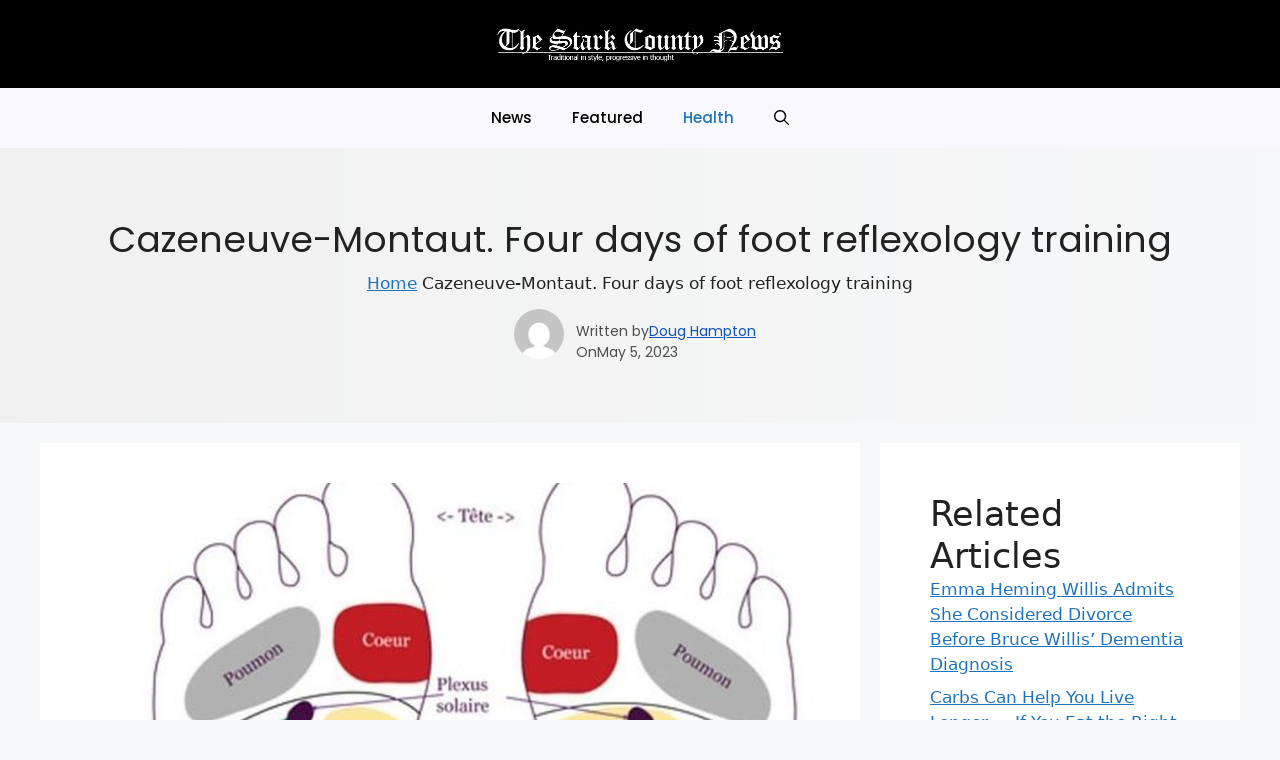

--- FILE ---
content_type: text/html; charset=UTF-8
request_url: https://countyenews.com/cazeneuve-montaut-four-days-of-foot-reflexology-training/
body_size: 18157
content:
<!DOCTYPE html>
<html lang="en-US">
<head>
	<meta charset="UTF-8">
	<meta name='robots' content='index, follow, max-image-preview:large, max-snippet:-1, max-video-preview:-1' />
<meta name="viewport" content="width=device-width, initial-scale=1">
	<!-- This site is optimized with the Yoast SEO plugin v22.2 - https://yoast.com/wordpress/plugins/seo/ -->
	<title>Cazeneuve-Montaut. Four days of foot reflexology training - Stark County News</title>
	<link rel="canonical" href="https://countyenews.com/cazeneuve-montaut-four-days-of-foot-reflexology-training/" />
	<meta property="og:locale" content="en_US" />
	<meta property="og:type" content="article" />
	<meta property="og:title" content="Cazeneuve-Montaut. Four days of foot reflexology training - Stark County News" />
	<meta property="og:description" content="Camille Ducoteau, plantar reflexology/etiomedicine, is organizing training in plantar reflexology from Saturday May 6 at 9 a.m. to Sunday May 7 at 5 p.m. at a place called Sarracatieu in Cazeneuve-Montaut 31 420. The training will take place over four days distributed as follows: The first weekend (May 6 and 7) we will discover the ... Read more" />
	<meta property="og:url" content="https://countyenews.com/cazeneuve-montaut-four-days-of-foot-reflexology-training/" />
	<meta property="og:site_name" content="Stark County News" />
	<meta property="article:published_time" content="2023-05-05T11:09:30+00:00" />
	<meta name="author" content="Doug Hampton" />
	<meta name="twitter:card" content="summary_large_image" />
	<meta name="twitter:label1" content="Written by" />
	<meta name="twitter:data1" content="Doug Hampton" />
	<meta name="twitter:label2" content="Est. reading time" />
	<meta name="twitter:data2" content="1 minute" />
	<script type="application/ld+json" class="yoast-schema-graph">{"@context":"https://schema.org","@graph":[{"@type":"Article","@id":"https://countyenews.com/cazeneuve-montaut-four-days-of-foot-reflexology-training/#article","isPartOf":{"@id":"https://countyenews.com/cazeneuve-montaut-four-days-of-foot-reflexology-training/"},"author":{"name":"Doug Hampton","@id":"https://mig.countyenews.com/#/schema/person/4048743fa40308fc2cbfc1d43fdbe114"},"headline":"Cazeneuve-Montaut. Four days of foot reflexology training","datePublished":"2023-05-05T11:09:30+00:00","dateModified":"2023-05-05T11:09:30+00:00","mainEntityOfPage":{"@id":"https://countyenews.com/cazeneuve-montaut-four-days-of-foot-reflexology-training/"},"wordCount":225,"commentCount":0,"publisher":{"@id":"https://mig.countyenews.com/#organization"},"image":{"@id":"https://countyenews.com/cazeneuve-montaut-four-days-of-foot-reflexology-training/#primaryimage"},"thumbnailUrl":"https://countyenews.com/wp-content/uploads/2023/05/1683284970_image.jpg","articleSection":["Health"],"inLanguage":"en-US","potentialAction":[{"@type":"CommentAction","name":"Comment","target":["https://countyenews.com/cazeneuve-montaut-four-days-of-foot-reflexology-training/#respond"]}]},{"@type":"WebPage","@id":"https://countyenews.com/cazeneuve-montaut-four-days-of-foot-reflexology-training/","url":"https://countyenews.com/cazeneuve-montaut-four-days-of-foot-reflexology-training/","name":"Cazeneuve-Montaut. Four days of foot reflexology training - Stark County News","isPartOf":{"@id":"https://mig.countyenews.com/#website"},"primaryImageOfPage":{"@id":"https://countyenews.com/cazeneuve-montaut-four-days-of-foot-reflexology-training/#primaryimage"},"image":{"@id":"https://countyenews.com/cazeneuve-montaut-four-days-of-foot-reflexology-training/#primaryimage"},"thumbnailUrl":"https://countyenews.com/wp-content/uploads/2023/05/1683284970_image.jpg","datePublished":"2023-05-05T11:09:30+00:00","dateModified":"2023-05-05T11:09:30+00:00","breadcrumb":{"@id":"https://countyenews.com/cazeneuve-montaut-four-days-of-foot-reflexology-training/#breadcrumb"},"inLanguage":"en-US","potentialAction":[{"@type":"ReadAction","target":["https://countyenews.com/cazeneuve-montaut-four-days-of-foot-reflexology-training/"]}]},{"@type":"ImageObject","inLanguage":"en-US","@id":"https://countyenews.com/cazeneuve-montaut-four-days-of-foot-reflexology-training/#primaryimage","url":"https://countyenews.com/wp-content/uploads/2023/05/1683284970_image.jpg","contentUrl":"https://countyenews.com/wp-content/uploads/2023/05/1683284970_image.jpg","width":885,"height":500},{"@type":"BreadcrumbList","@id":"https://countyenews.com/cazeneuve-montaut-four-days-of-foot-reflexology-training/#breadcrumb","itemListElement":[{"@type":"ListItem","position":1,"name":"Home","item":"https://countyenews.com/"},{"@type":"ListItem","position":2,"name":"Cazeneuve-Montaut. Four days of foot reflexology training"}]},{"@type":"WebSite","@id":"https://mig.countyenews.com/#website","url":"https://mig.countyenews.com/","name":"Stark County News","description":"The Online Home of The Stark County News","publisher":{"@id":"https://mig.countyenews.com/#organization"},"potentialAction":[{"@type":"SearchAction","target":{"@type":"EntryPoint","urlTemplate":"https://mig.countyenews.com/?s={search_term_string}"},"query-input":"required name=search_term_string"}],"inLanguage":"en-US"},{"@type":"Organization","@id":"https://mig.countyenews.com/#organization","name":"Stark County News","url":"https://mig.countyenews.com/","logo":{"@type":"ImageObject","inLanguage":"en-US","@id":"https://mig.countyenews.com/#/schema/logo/image/","url":"https://countyenews.com/wp-content/uploads/2024/02/logo-2-2.png","contentUrl":"https://countyenews.com/wp-content/uploads/2024/02/logo-2-2.png","width":936,"height":95,"caption":"Stark County News"},"image":{"@id":"https://mig.countyenews.com/#/schema/logo/image/"}},{"@type":"Person","@id":"https://mig.countyenews.com/#/schema/person/4048743fa40308fc2cbfc1d43fdbe114","name":"Doug Hampton","image":{"@type":"ImageObject","inLanguage":"en-US","@id":"https://mig.countyenews.com/#/schema/person/image/","url":"https://secure.gravatar.com/avatar/4e92db4057f90dfeace3e0effe5158d45733d70cac2fb5aae7494863654d7357?s=96&d=mm&r=g","contentUrl":"https://secure.gravatar.com/avatar/4e92db4057f90dfeace3e0effe5158d45733d70cac2fb5aae7494863654d7357?s=96&d=mm&r=g","caption":"Doug Hampton"},"url":"https://countyenews.com/author/doughampton/"}]}</script>
	<!-- / Yoast SEO plugin. -->


<link href='https://fonts.gstatic.com' crossorigin rel='preconnect' />
<link href='https://fonts.googleapis.com' crossorigin rel='preconnect' />
<link rel="alternate" type="application/rss+xml" title="Stark County News &raquo; Feed" href="https://countyenews.com/feed/" />
<link rel="alternate" type="application/rss+xml" title="Stark County News &raquo; Comments Feed" href="https://countyenews.com/comments/feed/" />
<link rel="alternate" type="application/rss+xml" title="Stark County News &raquo; Cazeneuve-Montaut.  Four days of foot reflexology training Comments Feed" href="https://countyenews.com/cazeneuve-montaut-four-days-of-foot-reflexology-training/feed/" />
<link rel="alternate" title="oEmbed (JSON)" type="application/json+oembed" href="https://countyenews.com/wp-json/oembed/1.0/embed?url=https%3A%2F%2Fcountyenews.com%2Fcazeneuve-montaut-four-days-of-foot-reflexology-training%2F" />
<link rel="alternate" title="oEmbed (XML)" type="text/xml+oembed" href="https://countyenews.com/wp-json/oembed/1.0/embed?url=https%3A%2F%2Fcountyenews.com%2Fcazeneuve-montaut-four-days-of-foot-reflexology-training%2F&#038;format=xml" />
<style id='wp-img-auto-sizes-contain-inline-css'>
img:is([sizes=auto i],[sizes^="auto," i]){contain-intrinsic-size:3000px 1500px}
/*# sourceURL=wp-img-auto-sizes-contain-inline-css */
</style>
<style id='wp-emoji-styles-inline-css'>

	img.wp-smiley, img.emoji {
		display: inline !important;
		border: none !important;
		box-shadow: none !important;
		height: 1em !important;
		width: 1em !important;
		margin: 0 0.07em !important;
		vertical-align: -0.1em !important;
		background: none !important;
		padding: 0 !important;
	}
/*# sourceURL=wp-emoji-styles-inline-css */
</style>
<style id='wp-block-library-inline-css'>
:root{--wp-block-synced-color:#7a00df;--wp-block-synced-color--rgb:122,0,223;--wp-bound-block-color:var(--wp-block-synced-color);--wp-editor-canvas-background:#ddd;--wp-admin-theme-color:#007cba;--wp-admin-theme-color--rgb:0,124,186;--wp-admin-theme-color-darker-10:#006ba1;--wp-admin-theme-color-darker-10--rgb:0,107,160.5;--wp-admin-theme-color-darker-20:#005a87;--wp-admin-theme-color-darker-20--rgb:0,90,135;--wp-admin-border-width-focus:2px}@media (min-resolution:192dpi){:root{--wp-admin-border-width-focus:1.5px}}.wp-element-button{cursor:pointer}:root .has-very-light-gray-background-color{background-color:#eee}:root .has-very-dark-gray-background-color{background-color:#313131}:root .has-very-light-gray-color{color:#eee}:root .has-very-dark-gray-color{color:#313131}:root .has-vivid-green-cyan-to-vivid-cyan-blue-gradient-background{background:linear-gradient(135deg,#00d084,#0693e3)}:root .has-purple-crush-gradient-background{background:linear-gradient(135deg,#34e2e4,#4721fb 50%,#ab1dfe)}:root .has-hazy-dawn-gradient-background{background:linear-gradient(135deg,#faaca8,#dad0ec)}:root .has-subdued-olive-gradient-background{background:linear-gradient(135deg,#fafae1,#67a671)}:root .has-atomic-cream-gradient-background{background:linear-gradient(135deg,#fdd79a,#004a59)}:root .has-nightshade-gradient-background{background:linear-gradient(135deg,#330968,#31cdcf)}:root .has-midnight-gradient-background{background:linear-gradient(135deg,#020381,#2874fc)}:root{--wp--preset--font-size--normal:16px;--wp--preset--font-size--huge:42px}.has-regular-font-size{font-size:1em}.has-larger-font-size{font-size:2.625em}.has-normal-font-size{font-size:var(--wp--preset--font-size--normal)}.has-huge-font-size{font-size:var(--wp--preset--font-size--huge)}.has-text-align-center{text-align:center}.has-text-align-left{text-align:left}.has-text-align-right{text-align:right}.has-fit-text{white-space:nowrap!important}#end-resizable-editor-section{display:none}.aligncenter{clear:both}.items-justified-left{justify-content:flex-start}.items-justified-center{justify-content:center}.items-justified-right{justify-content:flex-end}.items-justified-space-between{justify-content:space-between}.screen-reader-text{border:0;clip-path:inset(50%);height:1px;margin:-1px;overflow:hidden;padding:0;position:absolute;width:1px;word-wrap:normal!important}.screen-reader-text:focus{background-color:#ddd;clip-path:none;color:#444;display:block;font-size:1em;height:auto;left:5px;line-height:normal;padding:15px 23px 14px;text-decoration:none;top:5px;width:auto;z-index:100000}html :where(.has-border-color){border-style:solid}html :where([style*=border-top-color]){border-top-style:solid}html :where([style*=border-right-color]){border-right-style:solid}html :where([style*=border-bottom-color]){border-bottom-style:solid}html :where([style*=border-left-color]){border-left-style:solid}html :where([style*=border-width]){border-style:solid}html :where([style*=border-top-width]){border-top-style:solid}html :where([style*=border-right-width]){border-right-style:solid}html :where([style*=border-bottom-width]){border-bottom-style:solid}html :where([style*=border-left-width]){border-left-style:solid}html :where(img[class*=wp-image-]){height:auto;max-width:100%}:where(figure){margin:0 0 1em}html :where(.is-position-sticky){--wp-admin--admin-bar--position-offset:var(--wp-admin--admin-bar--height,0px)}@media screen and (max-width:600px){html :where(.is-position-sticky){--wp-admin--admin-bar--position-offset:0px}}

/*# sourceURL=wp-block-library-inline-css */
</style><style id='wp-block-categories-inline-css'>
.wp-block-categories{box-sizing:border-box}.wp-block-categories.alignleft{margin-right:2em}.wp-block-categories.alignright{margin-left:2em}.wp-block-categories.wp-block-categories-dropdown.aligncenter{text-align:center}.wp-block-categories .wp-block-categories__label{display:block;width:100%}
/*# sourceURL=https://countyenews.com/wp-includes/blocks/categories/style.min.css */
</style>
<style id='wp-block-latest-posts-inline-css'>
.wp-block-latest-posts{box-sizing:border-box}.wp-block-latest-posts.alignleft{margin-right:2em}.wp-block-latest-posts.alignright{margin-left:2em}.wp-block-latest-posts.wp-block-latest-posts__list{list-style:none}.wp-block-latest-posts.wp-block-latest-posts__list li{clear:both;overflow-wrap:break-word}.wp-block-latest-posts.is-grid{display:flex;flex-wrap:wrap}.wp-block-latest-posts.is-grid li{margin:0 1.25em 1.25em 0;width:100%}@media (min-width:600px){.wp-block-latest-posts.columns-2 li{width:calc(50% - .625em)}.wp-block-latest-posts.columns-2 li:nth-child(2n){margin-right:0}.wp-block-latest-posts.columns-3 li{width:calc(33.33333% - .83333em)}.wp-block-latest-posts.columns-3 li:nth-child(3n){margin-right:0}.wp-block-latest-posts.columns-4 li{width:calc(25% - .9375em)}.wp-block-latest-posts.columns-4 li:nth-child(4n){margin-right:0}.wp-block-latest-posts.columns-5 li{width:calc(20% - 1em)}.wp-block-latest-posts.columns-5 li:nth-child(5n){margin-right:0}.wp-block-latest-posts.columns-6 li{width:calc(16.66667% - 1.04167em)}.wp-block-latest-posts.columns-6 li:nth-child(6n){margin-right:0}}:root :where(.wp-block-latest-posts.is-grid){padding:0}:root :where(.wp-block-latest-posts.wp-block-latest-posts__list){padding-left:0}.wp-block-latest-posts__post-author,.wp-block-latest-posts__post-date{display:block;font-size:.8125em}.wp-block-latest-posts__post-excerpt,.wp-block-latest-posts__post-full-content{margin-bottom:1em;margin-top:.5em}.wp-block-latest-posts__featured-image a{display:inline-block}.wp-block-latest-posts__featured-image img{height:auto;max-width:100%;width:auto}.wp-block-latest-posts__featured-image.alignleft{float:left;margin-right:1em}.wp-block-latest-posts__featured-image.alignright{float:right;margin-left:1em}.wp-block-latest-posts__featured-image.aligncenter{margin-bottom:1em;text-align:center}
/*# sourceURL=https://countyenews.com/wp-includes/blocks/latest-posts/style.min.css */
</style>
<style id='global-styles-inline-css'>
:root{--wp--preset--aspect-ratio--square: 1;--wp--preset--aspect-ratio--4-3: 4/3;--wp--preset--aspect-ratio--3-4: 3/4;--wp--preset--aspect-ratio--3-2: 3/2;--wp--preset--aspect-ratio--2-3: 2/3;--wp--preset--aspect-ratio--16-9: 16/9;--wp--preset--aspect-ratio--9-16: 9/16;--wp--preset--color--black: #000000;--wp--preset--color--cyan-bluish-gray: #abb8c3;--wp--preset--color--white: #ffffff;--wp--preset--color--pale-pink: #f78da7;--wp--preset--color--vivid-red: #cf2e2e;--wp--preset--color--luminous-vivid-orange: #ff6900;--wp--preset--color--luminous-vivid-amber: #fcb900;--wp--preset--color--light-green-cyan: #7bdcb5;--wp--preset--color--vivid-green-cyan: #00d084;--wp--preset--color--pale-cyan-blue: #8ed1fc;--wp--preset--color--vivid-cyan-blue: #0693e3;--wp--preset--color--vivid-purple: #9b51e0;--wp--preset--color--contrast: var(--contrast);--wp--preset--color--contrast-2: var(--contrast-2);--wp--preset--color--contrast-3: var(--contrast-3);--wp--preset--color--base: var(--base);--wp--preset--color--base-2: var(--base-2);--wp--preset--color--base-3: var(--base-3);--wp--preset--color--accent: var(--accent);--wp--preset--gradient--vivid-cyan-blue-to-vivid-purple: linear-gradient(135deg,rgb(6,147,227) 0%,rgb(155,81,224) 100%);--wp--preset--gradient--light-green-cyan-to-vivid-green-cyan: linear-gradient(135deg,rgb(122,220,180) 0%,rgb(0,208,130) 100%);--wp--preset--gradient--luminous-vivid-amber-to-luminous-vivid-orange: linear-gradient(135deg,rgb(252,185,0) 0%,rgb(255,105,0) 100%);--wp--preset--gradient--luminous-vivid-orange-to-vivid-red: linear-gradient(135deg,rgb(255,105,0) 0%,rgb(207,46,46) 100%);--wp--preset--gradient--very-light-gray-to-cyan-bluish-gray: linear-gradient(135deg,rgb(238,238,238) 0%,rgb(169,184,195) 100%);--wp--preset--gradient--cool-to-warm-spectrum: linear-gradient(135deg,rgb(74,234,220) 0%,rgb(151,120,209) 20%,rgb(207,42,186) 40%,rgb(238,44,130) 60%,rgb(251,105,98) 80%,rgb(254,248,76) 100%);--wp--preset--gradient--blush-light-purple: linear-gradient(135deg,rgb(255,206,236) 0%,rgb(152,150,240) 100%);--wp--preset--gradient--blush-bordeaux: linear-gradient(135deg,rgb(254,205,165) 0%,rgb(254,45,45) 50%,rgb(107,0,62) 100%);--wp--preset--gradient--luminous-dusk: linear-gradient(135deg,rgb(255,203,112) 0%,rgb(199,81,192) 50%,rgb(65,88,208) 100%);--wp--preset--gradient--pale-ocean: linear-gradient(135deg,rgb(255,245,203) 0%,rgb(182,227,212) 50%,rgb(51,167,181) 100%);--wp--preset--gradient--electric-grass: linear-gradient(135deg,rgb(202,248,128) 0%,rgb(113,206,126) 100%);--wp--preset--gradient--midnight: linear-gradient(135deg,rgb(2,3,129) 0%,rgb(40,116,252) 100%);--wp--preset--font-size--small: 13px;--wp--preset--font-size--medium: 20px;--wp--preset--font-size--large: 36px;--wp--preset--font-size--x-large: 42px;--wp--preset--spacing--20: 0.44rem;--wp--preset--spacing--30: 0.67rem;--wp--preset--spacing--40: 1rem;--wp--preset--spacing--50: 1.5rem;--wp--preset--spacing--60: 2.25rem;--wp--preset--spacing--70: 3.38rem;--wp--preset--spacing--80: 5.06rem;--wp--preset--shadow--natural: 6px 6px 9px rgba(0, 0, 0, 0.2);--wp--preset--shadow--deep: 12px 12px 50px rgba(0, 0, 0, 0.4);--wp--preset--shadow--sharp: 6px 6px 0px rgba(0, 0, 0, 0.2);--wp--preset--shadow--outlined: 6px 6px 0px -3px rgb(255, 255, 255), 6px 6px rgb(0, 0, 0);--wp--preset--shadow--crisp: 6px 6px 0px rgb(0, 0, 0);}:where(.is-layout-flex){gap: 0.5em;}:where(.is-layout-grid){gap: 0.5em;}body .is-layout-flex{display: flex;}.is-layout-flex{flex-wrap: wrap;align-items: center;}.is-layout-flex > :is(*, div){margin: 0;}body .is-layout-grid{display: grid;}.is-layout-grid > :is(*, div){margin: 0;}:where(.wp-block-columns.is-layout-flex){gap: 2em;}:where(.wp-block-columns.is-layout-grid){gap: 2em;}:where(.wp-block-post-template.is-layout-flex){gap: 1.25em;}:where(.wp-block-post-template.is-layout-grid){gap: 1.25em;}.has-black-color{color: var(--wp--preset--color--black) !important;}.has-cyan-bluish-gray-color{color: var(--wp--preset--color--cyan-bluish-gray) !important;}.has-white-color{color: var(--wp--preset--color--white) !important;}.has-pale-pink-color{color: var(--wp--preset--color--pale-pink) !important;}.has-vivid-red-color{color: var(--wp--preset--color--vivid-red) !important;}.has-luminous-vivid-orange-color{color: var(--wp--preset--color--luminous-vivid-orange) !important;}.has-luminous-vivid-amber-color{color: var(--wp--preset--color--luminous-vivid-amber) !important;}.has-light-green-cyan-color{color: var(--wp--preset--color--light-green-cyan) !important;}.has-vivid-green-cyan-color{color: var(--wp--preset--color--vivid-green-cyan) !important;}.has-pale-cyan-blue-color{color: var(--wp--preset--color--pale-cyan-blue) !important;}.has-vivid-cyan-blue-color{color: var(--wp--preset--color--vivid-cyan-blue) !important;}.has-vivid-purple-color{color: var(--wp--preset--color--vivid-purple) !important;}.has-black-background-color{background-color: var(--wp--preset--color--black) !important;}.has-cyan-bluish-gray-background-color{background-color: var(--wp--preset--color--cyan-bluish-gray) !important;}.has-white-background-color{background-color: var(--wp--preset--color--white) !important;}.has-pale-pink-background-color{background-color: var(--wp--preset--color--pale-pink) !important;}.has-vivid-red-background-color{background-color: var(--wp--preset--color--vivid-red) !important;}.has-luminous-vivid-orange-background-color{background-color: var(--wp--preset--color--luminous-vivid-orange) !important;}.has-luminous-vivid-amber-background-color{background-color: var(--wp--preset--color--luminous-vivid-amber) !important;}.has-light-green-cyan-background-color{background-color: var(--wp--preset--color--light-green-cyan) !important;}.has-vivid-green-cyan-background-color{background-color: var(--wp--preset--color--vivid-green-cyan) !important;}.has-pale-cyan-blue-background-color{background-color: var(--wp--preset--color--pale-cyan-blue) !important;}.has-vivid-cyan-blue-background-color{background-color: var(--wp--preset--color--vivid-cyan-blue) !important;}.has-vivid-purple-background-color{background-color: var(--wp--preset--color--vivid-purple) !important;}.has-black-border-color{border-color: var(--wp--preset--color--black) !important;}.has-cyan-bluish-gray-border-color{border-color: var(--wp--preset--color--cyan-bluish-gray) !important;}.has-white-border-color{border-color: var(--wp--preset--color--white) !important;}.has-pale-pink-border-color{border-color: var(--wp--preset--color--pale-pink) !important;}.has-vivid-red-border-color{border-color: var(--wp--preset--color--vivid-red) !important;}.has-luminous-vivid-orange-border-color{border-color: var(--wp--preset--color--luminous-vivid-orange) !important;}.has-luminous-vivid-amber-border-color{border-color: var(--wp--preset--color--luminous-vivid-amber) !important;}.has-light-green-cyan-border-color{border-color: var(--wp--preset--color--light-green-cyan) !important;}.has-vivid-green-cyan-border-color{border-color: var(--wp--preset--color--vivid-green-cyan) !important;}.has-pale-cyan-blue-border-color{border-color: var(--wp--preset--color--pale-cyan-blue) !important;}.has-vivid-cyan-blue-border-color{border-color: var(--wp--preset--color--vivid-cyan-blue) !important;}.has-vivid-purple-border-color{border-color: var(--wp--preset--color--vivid-purple) !important;}.has-vivid-cyan-blue-to-vivid-purple-gradient-background{background: var(--wp--preset--gradient--vivid-cyan-blue-to-vivid-purple) !important;}.has-light-green-cyan-to-vivid-green-cyan-gradient-background{background: var(--wp--preset--gradient--light-green-cyan-to-vivid-green-cyan) !important;}.has-luminous-vivid-amber-to-luminous-vivid-orange-gradient-background{background: var(--wp--preset--gradient--luminous-vivid-amber-to-luminous-vivid-orange) !important;}.has-luminous-vivid-orange-to-vivid-red-gradient-background{background: var(--wp--preset--gradient--luminous-vivid-orange-to-vivid-red) !important;}.has-very-light-gray-to-cyan-bluish-gray-gradient-background{background: var(--wp--preset--gradient--very-light-gray-to-cyan-bluish-gray) !important;}.has-cool-to-warm-spectrum-gradient-background{background: var(--wp--preset--gradient--cool-to-warm-spectrum) !important;}.has-blush-light-purple-gradient-background{background: var(--wp--preset--gradient--blush-light-purple) !important;}.has-blush-bordeaux-gradient-background{background: var(--wp--preset--gradient--blush-bordeaux) !important;}.has-luminous-dusk-gradient-background{background: var(--wp--preset--gradient--luminous-dusk) !important;}.has-pale-ocean-gradient-background{background: var(--wp--preset--gradient--pale-ocean) !important;}.has-electric-grass-gradient-background{background: var(--wp--preset--gradient--electric-grass) !important;}.has-midnight-gradient-background{background: var(--wp--preset--gradient--midnight) !important;}.has-small-font-size{font-size: var(--wp--preset--font-size--small) !important;}.has-medium-font-size{font-size: var(--wp--preset--font-size--medium) !important;}.has-large-font-size{font-size: var(--wp--preset--font-size--large) !important;}.has-x-large-font-size{font-size: var(--wp--preset--font-size--x-large) !important;}
/*# sourceURL=global-styles-inline-css */
</style>

<style id='classic-theme-styles-inline-css'>
/*! This file is auto-generated */
.wp-block-button__link{color:#fff;background-color:#32373c;border-radius:9999px;box-shadow:none;text-decoration:none;padding:calc(.667em + 2px) calc(1.333em + 2px);font-size:1.125em}.wp-block-file__button{background:#32373c;color:#fff;text-decoration:none}
/*# sourceURL=/wp-includes/css/classic-themes.min.css */
</style>
<link rel='stylesheet' id='affiliate-block-fontawesome-css' href='https://countyenews.com/wp-content/plugins/affiliatebooster-blocks/dist/assets/fontawesome/css/all.min.css?ver=1758633397' media='all' />
<link rel='stylesheet' id='everest-forms-general-css' href='https://countyenews.com/wp-content/plugins/everest-forms/assets/css/everest-forms.css?ver=2.0.7' media='all' />
<link rel='stylesheet' id='generateblocks-google-fonts-css' href='https://fonts.googleapis.com/css?family=Poppins:100,100italic,200,200italic,300,300italic,regular,italic,500,500italic,600,600italic,700,700italic,800,800italic,900,900italic&#038;display=swap' media='all' />
<link rel='stylesheet' id='uagb-block-positioning-css-css' href='https://countyenews.com/wp-content/plugins/ultimate-addons-for-gutenberg/assets/css/spectra-block-positioning.min.css?ver=2.12.4' media='all' />
<link rel='stylesheet' id='uag-style-9675-css' href='https://countyenews.com/wp-content/uploads/uag-plugin/assets/10000/uag-css-9675.css?ver=1758633343' media='all' />
<link rel='stylesheet' id='generate-comments-css' href='https://countyenews.com/wp-content/themes/generatepress/assets/css/components/comments.min.css?ver=3.4.0' media='all' />
<link rel='stylesheet' id='generate-style-css' href='https://countyenews.com/wp-content/themes/generatepress/assets/css/main.min.css?ver=3.4.0' media='all' />
<style id='generate-style-inline-css'>
body{background-color:var(--base-2);color:var(--contrast);}a{color:var(--accent);}a{text-decoration:underline;}.entry-title a, .site-branding a, a.button, .wp-block-button__link, .main-navigation a{text-decoration:none;}a:hover, a:focus, a:active{color:var(--contrast);}.wp-block-group__inner-container{max-width:1200px;margin-left:auto;margin-right:auto;}.site-header .header-image{width:470px;}:root{--contrast:#222222;--contrast-2:#575760;--contrast-3:#b2b2be;--base:#f0f0f0;--base-2:#f7f8f9;--base-3:#ffffff;--accent:#1e73be;}:root .has-contrast-color{color:var(--contrast);}:root .has-contrast-background-color{background-color:var(--contrast);}:root .has-contrast-2-color{color:var(--contrast-2);}:root .has-contrast-2-background-color{background-color:var(--contrast-2);}:root .has-contrast-3-color{color:var(--contrast-3);}:root .has-contrast-3-background-color{background-color:var(--contrast-3);}:root .has-base-color{color:var(--base);}:root .has-base-background-color{background-color:var(--base);}:root .has-base-2-color{color:var(--base-2);}:root .has-base-2-background-color{background-color:var(--base-2);}:root .has-base-3-color{color:var(--base-3);}:root .has-base-3-background-color{background-color:var(--base-3);}:root .has-accent-color{color:var(--accent);}:root .has-accent-background-color{background-color:var(--accent);}.gp-modal:not(.gp-modal--open):not(.gp-modal--transition){display:none;}.gp-modal--transition:not(.gp-modal--open){pointer-events:none;}.gp-modal-overlay:not(.gp-modal-overlay--open):not(.gp-modal--transition){display:none;}.gp-modal__overlay{display:none;position:fixed;top:0;left:0;right:0;bottom:0;background:rgba(0,0,0,0.2);display:flex;justify-content:center;align-items:center;z-index:10000;backdrop-filter:blur(3px);transition:opacity 500ms ease;opacity:0;}.gp-modal--open:not(.gp-modal--transition) .gp-modal__overlay{opacity:1;}.gp-modal__container{max-width:100%;max-height:100vh;transform:scale(0.9);transition:transform 500ms ease;padding:0 10px;}.gp-modal--open:not(.gp-modal--transition) .gp-modal__container{transform:scale(1);}.search-modal-fields{display:flex;}.gp-search-modal .gp-modal__overlay{align-items:flex-start;padding-top:25vh;background:var(--gp-search-modal-overlay-bg-color);}.search-modal-form{width:500px;max-width:100%;background-color:var(--gp-search-modal-bg-color);color:var(--gp-search-modal-text-color);}.search-modal-form .search-field, .search-modal-form .search-field:focus{width:100%;height:60px;background-color:transparent;border:0;appearance:none;color:currentColor;}.search-modal-fields button, .search-modal-fields button:active, .search-modal-fields button:focus, .search-modal-fields button:hover{background-color:transparent;border:0;color:currentColor;width:60px;}.main-navigation a, .main-navigation .menu-toggle, .main-navigation .menu-bar-items{font-family:Poppins, poppins;font-weight:500;}.top-bar{background-color:#636363;color:#ffffff;}.top-bar a{color:#ffffff;}.top-bar a:hover{color:#303030;}.site-header{background-color:#000000;}.main-title a,.main-title a:hover{color:var(--contrast);}.site-description{color:var(--contrast-2);}.main-navigation,.main-navigation ul ul{background-color:#F9F9FD;}.main-navigation .main-nav ul li a, .main-navigation .menu-toggle, .main-navigation .menu-bar-items{color:#000000;}.main-navigation .main-nav ul li:not([class*="current-menu-"]):hover > a, .main-navigation .main-nav ul li:not([class*="current-menu-"]):focus > a, .main-navigation .main-nav ul li.sfHover:not([class*="current-menu-"]) > a, .main-navigation .menu-bar-item:hover > a, .main-navigation .menu-bar-item.sfHover > a{color:#0d0756;}button.menu-toggle:hover,button.menu-toggle:focus{color:#000000;}.main-navigation .main-nav ul li[class*="current-menu-"] > a{color:var(--accent);}.navigation-search input[type="search"],.navigation-search input[type="search"]:active, .navigation-search input[type="search"]:focus, .main-navigation .main-nav ul li.search-item.active > a, .main-navigation .menu-bar-items .search-item.active > a{color:#0d0756;}.main-navigation ul ul{background-color:rgba(0,0,0,0.04);}.main-navigation .main-nav ul ul li a{color:#ffffff;}.separate-containers .inside-article, .separate-containers .comments-area, .separate-containers .page-header, .one-container .container, .separate-containers .paging-navigation, .inside-page-header{background-color:var(--base-3);}.entry-title a{color:var(--contrast);}.entry-title a:hover{color:var(--contrast-2);}.entry-meta{color:var(--contrast-2);}.sidebar .widget{background-color:var(--base-3);}.footer-widgets{background-color:var(--base-3);}.site-info{background-color:var(--base-3);}input[type="text"],input[type="email"],input[type="url"],input[type="password"],input[type="search"],input[type="tel"],input[type="number"],textarea,select{color:var(--contrast);background-color:var(--base-2);border-color:var(--base);}input[type="text"]:focus,input[type="email"]:focus,input[type="url"]:focus,input[type="password"]:focus,input[type="search"]:focus,input[type="tel"]:focus,input[type="number"]:focus,textarea:focus,select:focus{color:var(--contrast);background-color:var(--base-2);border-color:var(--contrast-3);}button,html input[type="button"],input[type="reset"],input[type="submit"],a.button,a.wp-block-button__link:not(.has-background){color:#ffffff;background-color:#55555e;}button:hover,html input[type="button"]:hover,input[type="reset"]:hover,input[type="submit"]:hover,a.button:hover,button:focus,html input[type="button"]:focus,input[type="reset"]:focus,input[type="submit"]:focus,a.button:focus,a.wp-block-button__link:not(.has-background):active,a.wp-block-button__link:not(.has-background):focus,a.wp-block-button__link:not(.has-background):hover{color:#ffffff;background-color:#3f4047;}a.generate-back-to-top{background-color:rgba( 0,0,0,0.4 );color:#ffffff;}a.generate-back-to-top:hover,a.generate-back-to-top:focus{background-color:rgba( 0,0,0,0.6 );color:#ffffff;}:root{--gp-search-modal-bg-color:var(--base-3);--gp-search-modal-text-color:var(--contrast);--gp-search-modal-overlay-bg-color:rgba(0,0,0,0.2);}@media (max-width:768px){.main-navigation .menu-bar-item:hover > a, .main-navigation .menu-bar-item.sfHover > a{background:none;color:#000000;}}.nav-below-header .main-navigation .inside-navigation.grid-container, .nav-above-header .main-navigation .inside-navigation.grid-container{padding:0px 20px 0px 20px;}.site-main .wp-block-group__inner-container{padding:40px;}.separate-containers .paging-navigation{padding-top:20px;padding-bottom:20px;}.entry-content .alignwide, body:not(.no-sidebar) .entry-content .alignfull{margin-left:-40px;width:calc(100% + 80px);max-width:calc(100% + 80px);}.rtl .menu-item-has-children .dropdown-menu-toggle{padding-left:20px;}.rtl .main-navigation .main-nav ul li.menu-item-has-children > a{padding-right:20px;}@media (max-width:768px){.separate-containers .inside-article, .separate-containers .comments-area, .separate-containers .page-header, .separate-containers .paging-navigation, .one-container .site-content, .inside-page-header{padding:30px;}.site-main .wp-block-group__inner-container{padding:30px;}.inside-top-bar{padding-right:30px;padding-left:30px;}.inside-header{padding-right:30px;padding-left:30px;}.widget-area .widget{padding-top:30px;padding-right:30px;padding-bottom:30px;padding-left:30px;}.footer-widgets-container{padding-top:30px;padding-right:30px;padding-bottom:30px;padding-left:30px;}.inside-site-info{padding-right:30px;padding-left:30px;}.entry-content .alignwide, body:not(.no-sidebar) .entry-content .alignfull{margin-left:-30px;width:calc(100% + 60px);max-width:calc(100% + 60px);}.one-container .site-main .paging-navigation{margin-bottom:20px;}}/* End cached CSS */.is-right-sidebar{width:30%;}.is-left-sidebar{width:30%;}.site-content .content-area{width:70%;}@media (max-width:768px){.main-navigation .menu-toggle,.sidebar-nav-mobile:not(#sticky-placeholder){display:block;}.main-navigation ul,.gen-sidebar-nav,.main-navigation:not(.slideout-navigation):not(.toggled) .main-nav > ul,.has-inline-mobile-toggle #site-navigation .inside-navigation > *:not(.navigation-search):not(.main-nav){display:none;}.nav-align-right .inside-navigation,.nav-align-center .inside-navigation{justify-content:space-between;}}
.dynamic-author-image-rounded{border-radius:100%;}.dynamic-featured-image, .dynamic-author-image{vertical-align:middle;}.one-container.blog .dynamic-content-template:not(:last-child), .one-container.archive .dynamic-content-template:not(:last-child){padding-bottom:0px;}.dynamic-entry-excerpt > p:last-child{margin-bottom:0px;}
/*# sourceURL=generate-style-inline-css */
</style>
<link rel='stylesheet' id='generate-google-fonts-css' href='https://fonts.googleapis.com/css?family=Poppins%3A100%2C100italic%2C200%2C200italic%2C300%2C300italic%2Cregular%2Citalic%2C500%2C500italic%2C600%2C600italic%2C700%2C700italic%2C800%2C800italic%2C900%2C900italic&#038;display=auto&#038;ver=3.4.0' media='all' />
<style id='generateblocks-inline-css'>
.gb-container .wp-block-image img{vertical-align:middle;}.gb-container .gb-shape{position:absolute;overflow:hidden;pointer-events:none;line-height:0;}.gb-container .gb-shape svg{fill:currentColor;}.gb-container.gb-tabs__item:not(.gb-tabs__item-open){display:none;}.gb-container-185555fa{font-size:15px;background-color:#080718;}.gb-container-0718da6c{max-width:1200px;padding:20px 40px 0;margin-right:auto;margin-left:auto;background-color:#080718;}.gb-container-3920ab7d{height:100%;}.gb-grid-wrapper > .gb-grid-column-3920ab7d{width:38%;}.gb-container-ac8d8f1d{display:flex;}.gb-container-94a4d310{height:100%;}.gb-grid-wrapper > .gb-grid-column-94a4d310{width:40%;}.gb-container-116f7293{height:100%;}.gb-grid-wrapper > .gb-grid-column-116f7293{width:50%;}.gb-container-b1086863{height:100%;}.gb-grid-wrapper > .gb-grid-column-b1086863{width:50%;}.gb-container-efeb8770{height:100%;}.gb-grid-wrapper > .gb-grid-column-efeb8770{width:22%;}.gb-container-06eb4c9d{margin-top:60px;border-top:1px solid rgba(255, 255, 255, 0.3);}.gb-container-433c3e13{max-width:1200px;padding-top:20px;padding-bottom:20px;margin-right:auto;margin-left:auto;}.gb-container-920786a0{height:100%;}.gb-grid-wrapper > .gb-grid-column-920786a0{flex-grow:1;}.gb-container-ec95483c{height:100%;display:flex;column-gap:20px;}.gb-container-70385d72{border-bottom:0px solid var(--base);background-image:linear-gradient(90deg, var(--base), var(--base-2));}.gb-container-70385d72 > .gb-inside-container{padding-top:50px;padding-bottom:50px;max-width:1200px;margin-left:auto;margin-right:auto;z-index:1;position:relative;}.gb-grid-wrapper > .gb-grid-column-70385d72 > .gb-container{display:flex;flex-direction:column;height:100%;}.gb-container-579e5b87{font-size:14px;}.gb-grid-wrapper > .gb-grid-column-579e5b87{width:1200px;}.gb-grid-wrapper > .gb-grid-column-579e5b87 > .gb-container{justify-content:center;display:flex;flex-direction:column;height:100%;}.gb-container-d909e043{text-align:center;margin-top:10px;margin-bottom:10px;}.gb-container-d909e043 > .gb-inside-container{padding:0;max-width:1200px;margin-left:auto;margin-right:auto;}.gb-grid-wrapper > .gb-grid-column-d909e043 > .gb-container{display:flex;flex-direction:column;height:100%;}.gb-container-d909e043.inline-post-meta-area > .gb-inside-container{display:flex;align-items:center;}.gb-container-432b4615{text-align:center;}.gb-container-44e2c750{display:flex;align-items:center;justify-content:center;font-size:14px;text-align:center;padding:10px 0;margin:0;border-top:0px solid #e8edf0;border-bottom:0px solid #e8edf0;}.gb-container-6a10b363{display:flex;flex-direction:column;padding-top:15px;padding-left:12px;}.gb-grid-wrapper{display:flex;flex-wrap:wrap;}.gb-grid-column{box-sizing:border-box;}.gb-grid-wrapper .wp-block-image{margin-bottom:0;}.gb-grid-wrapper-54bb1823{margin-left:-100px;}.gb-grid-wrapper-54bb1823 > .gb-grid-column{padding-left:100px;}.gb-grid-wrapper-faf8f899{margin-left:-40px;}.gb-grid-wrapper-faf8f899 > .gb-grid-column{padding-left:40px;}.gb-grid-wrapper-7e319fe4{align-items:center;margin-left:-20px;}.gb-grid-wrapper-7e319fe4 > .gb-grid-column{padding-left:20px;}.gb-grid-wrapper-5dc55b95{align-items:center;justify-content:center;row-gap:20px;}.gb-block-image img{vertical-align:middle;}.gb-block-image-69839b6a{margin-top:80px;margin-bottom:20px;float:left;}.gb-image-69839b6a{width:360px;height:50px;}.gb-image-63943036{border-radius:50%;width:50px;height:50px;}.gb-icon svg{fill:currentColor;}.gb-highlight{background:none;color:unset;}p.gb-headline-3ac9509b{font-size:15px;color:#ffffff;}h5.gb-headline-01972a14{font-weight:600;margin-top:80px;margin-bottom:30px;color:#ffffff;}p.gb-headline-c22aa6b1{display:flex;align-items:center;column-gap:0.5em;font-weight:normal;margin-bottom:1em;color:#ffffff;}p.gb-headline-c22aa6b1 a{color:#ffffff;}p.gb-headline-c22aa6b1 a:hover{color:var(--contrast-3);}p.gb-headline-c22aa6b1 .gb-icon{line-height:0;color:#ffffff;padding-right:0.5em;}p.gb-headline-c22aa6b1 .gb-icon svg{width:1.5em;height:1.5em;}p.gb-headline-bde1a652{display:flex;align-items:center;column-gap:0.5em;font-weight:normal;margin-bottom:1em;color:#ffffff;}p.gb-headline-bde1a652 a{color:#ffffff;}p.gb-headline-bde1a652 a:hover{color:var(--contrast-3);}p.gb-headline-bde1a652 .gb-icon{line-height:0;color:#ffffff;padding-right:0.5em;}p.gb-headline-bde1a652 .gb-icon svg{width:1.5em;height:1.5em;}p.gb-headline-345f5981{display:flex;align-items:center;column-gap:0.5em;font-weight:normal;margin-bottom:1em;color:#ffffff;}p.gb-headline-345f5981 a{color:#ffffff;}p.gb-headline-345f5981 a:hover{color:var(--contrast-3);}p.gb-headline-345f5981 .gb-icon{line-height:0;color:#ffffff;padding-right:0.5em;}p.gb-headline-345f5981 .gb-icon svg{width:1.5em;height:1.5em;}p.gb-headline-4b435124{display:flex;align-items:center;column-gap:0.5em;font-weight:normal;margin-bottom:1em;color:#ffffff;}p.gb-headline-4b435124 a{color:#ffffff;}p.gb-headline-4b435124 a:hover{color:var(--contrast-3);}p.gb-headline-4b435124 .gb-icon{line-height:0;color:#ffffff;padding-right:0.5em;}p.gb-headline-4b435124 .gb-icon svg{width:1.5em;height:1.5em;}p.gb-headline-e14cdff3{display:flex;align-items:center;column-gap:0.5em;font-weight:normal;margin-bottom:1em;color:#ffffff;}p.gb-headline-e14cdff3 a{color:#ffffff;}p.gb-headline-e14cdff3 a:hover{color:var(--contrast-3);}p.gb-headline-e14cdff3 .gb-icon{line-height:0;color:#ffffff;padding-right:0.5em;}p.gb-headline-e14cdff3 .gb-icon svg{width:1.5em;height:1.5em;}p.gb-headline-f82e1da6{display:flex;align-items:center;column-gap:0.5em;font-weight:normal;margin-bottom:1em;color:#ffffff;}p.gb-headline-f82e1da6 a{color:#ffffff;}p.gb-headline-f82e1da6 a:hover{color:var(--contrast-3);}p.gb-headline-f82e1da6 .gb-icon{line-height:0;color:#ffffff;padding-right:0.5em;}p.gb-headline-f82e1da6 .gb-icon svg{width:1.5em;height:1.5em;}h5.gb-headline-d4d3bd93{font-weight:600;margin-top:80px;margin-bottom:30px;color:#ffffff;}p.gb-headline-20f108e9{font-weight:normal;margin-bottom:1em;color:#ffffff;}p.gb-headline-20f108e9 a{color:#ffffff;}p.gb-headline-20f108e9 a:hover{color:var(--contrast-3);}p.gb-headline-cde6b64d{font-weight:normal;margin-bottom:1em;color:#ffffff;}p.gb-headline-cde6b64d a{color:#ffffff;}p.gb-headline-cde6b64d a:hover{color:var(--contrast-3);}p.gb-headline-7e56bb56{font-weight:normal;margin-bottom:1em;color:#ffffff;}p.gb-headline-7e56bb56 a{color:#ffffff;}p.gb-headline-7e56bb56 a:hover{color:var(--contrast-3);}p.gb-headline-7acef519{font-size:14px;text-align:center;margin-bottom:0px;color:#ffffff;}p.gb-headline-7acef519 a{color:#f9b700;}p.gb-headline-7acef519 a:hover{color:#9a7418;}h1.gb-headline-56c7eb13{font-family:Poppins, sans-serif;font-size:36px;text-align:center;margin-bottom:10px;}div.gb-headline-2dd5cd1c{display:flex;align-items:center;column-gap:0.5em;font-family:Poppins, sans-serif;font-size:14px;padding-right:10px;margin-left:0px;color:#4e4e4e;}div.gb-headline-2dd5cd1c a{color:#0f52ba;}div.gb-headline-2dd5cd1c a:hover{color:#00A36C;}div.gb-headline-f9b55781{display:flex;align-items:center;column-gap:0.5em;font-family:Poppins, sans-serif;font-size:14px;padding-left:0px;border-left:0px solid #e8edf0;color:#4e4e4e;}div.gb-headline-f9b55781 a{color:var(--contrast);}.gb-button{text-decoration:none;}.gb-icon svg{fill:currentColor;}.gb-accordion__item:not(.gb-accordion__item-open) > .gb-button .gb-accordion__icon-open{display:none;}.gb-accordion__item.gb-accordion__item-open > .gb-button .gb-accordion__icon{display:none;}a.gb-button-10b34e11{display:inline-flex;align-items:center;justify-content:center;text-align:center;margin-right:20px;color:#ffffff;}a.gb-button-10b34e11:hover, a.gb-button-10b34e11:active, a.gb-button-10b34e11:focus{color:#00a36c;}a.gb-button-10b34e11 .gb-icon{line-height:0;}a.gb-button-10b34e11 .gb-icon svg{width:1em;height:1em;}a.gb-button-43afd8b1{display:inline-flex;align-items:center;justify-content:center;text-align:center;margin-right:20px;color:#ffffff;}a.gb-button-43afd8b1:hover, a.gb-button-43afd8b1:active, a.gb-button-43afd8b1:focus{color:#00a36c;}a.gb-button-43afd8b1 .gb-icon{line-height:0;}a.gb-button-43afd8b1 .gb-icon svg{width:1em;height:1em;}a.gb-button-eb30c8e4{display:inline-flex;align-items:center;justify-content:center;column-gap:0.5em;text-align:center;margin-right:20px;color:#ffffff;}a.gb-button-eb30c8e4:hover, a.gb-button-eb30c8e4:active, a.gb-button-eb30c8e4:focus{color:#00a36c;}a.gb-button-eb30c8e4 .gb-icon{line-height:0;}a.gb-button-eb30c8e4 .gb-icon svg{width:1em;height:1em;}@media (max-width: 1024px) {.gb-grid-wrapper > .gb-grid-column-3920ab7d{width:33.33%;}.gb-grid-wrapper > .gb-grid-column-94a4d310{width:33.33%;}.gb-grid-wrapper > .gb-grid-column-efeb8770{width:33.33%;}.gb-grid-wrapper > .gb-grid-column-579e5b87{width:60%;}.gb-grid-wrapper-54bb1823{margin-left:-60px;}.gb-grid-wrapper-54bb1823 > .gb-grid-column{padding-left:60px;}}@media (max-width: 767px) {.gb-container-0718da6c{padding-right:30px;padding-left:30px;}.gb-grid-wrapper > .gb-grid-column-3920ab7d{width:100%;}.gb-grid-wrapper > .gb-grid-column-94a4d310{flex-grow:1;}.gb-grid-wrapper > .gb-grid-column-efeb8770{width:100%;}.gb-grid-wrapper > div.gb-grid-column-efeb8770{padding-bottom:0;}.gb-grid-wrapper > .gb-grid-column-920786a0{width:100%;}.gb-grid-wrapper > div.gb-grid-column-ec95483c{padding-bottom:0;}.gb-container-70385d72 > .gb-inside-container{padding:40px 20px 0;}.gb-grid-wrapper > .gb-grid-column-579e5b87{width:100%;}.gb-container-44e2c750{flex-direction:row;align-items:flex-start;padding-bottom:0px;padding-left:0px;margin-bottom:0px;}.gb-container-6a10b363{padding-left:10px;}.gb-grid-wrapper-54bb1823 > .gb-grid-column{padding-bottom:30px;}.gb-grid-wrapper-7e319fe4{justify-content:center;}.gb-grid-wrapper-7e319fe4 > .gb-grid-column{padding-bottom:10px;}.gb-grid-wrapper-5dc55b95{row-gap:15px;}.gb-image-63943036{width:55px;height:50px;}h5.gb-headline-01972a14{margin-top:50px;}h5.gb-headline-d4d3bd93{margin-top:50px;}p.gb-headline-7acef519{text-align:center;}h1.gb-headline-56c7eb13{font-size:30px;}div.gb-headline-2dd5cd1c{flex-direction:row;align-items:center;padding:0;margin-top:0px;margin-right:0px;margin-bottom:0px;}div.gb-headline-f9b55781{padding-top:0px;padding-left:0px;border-left-width:0px;}}.gb-container-link{position:absolute;top:0;right:0;bottom:0;left:0;z-index:99;}
/*# sourceURL=generateblocks-inline-css */
</style>
<link rel='stylesheet' id='generate-blog-images-css' href='https://countyenews.com/wp-content/plugins/gp-premium/blog/functions/css/featured-images.min.css?ver=2.4.0' media='all' />
<script src="https://countyenews.com/wp-includes/js/jquery/jquery.min.js?ver=3.7.1" id="jquery-core-js"></script>
<script src="https://countyenews.com/wp-includes/js/jquery/jquery-migrate.min.js?ver=3.4.1" id="jquery-migrate-js"></script>
<link rel="https://api.w.org/" href="https://countyenews.com/wp-json/" /><link rel="alternate" title="JSON" type="application/json" href="https://countyenews.com/wp-json/wp/v2/posts/9675" /><link rel="EditURI" type="application/rsd+xml" title="RSD" href="https://countyenews.com/xmlrpc.php?rsd" />
<meta name="generator" content="WordPress 6.9" />
<meta name="generator" content="Everest Forms 2.0.7" />
<link rel='shortlink' href='https://countyenews.com/?p=9675' />
<meta name="google-site-verification" content="5nDQmrldTLhgxcPzrllcFxtHhA5zGbXXCKMKBNxPnWI" />
<meta name="fo-verify" content="ab5284a7-2a1e-4e2b-bf3f-9c1d4f29ef53"><link rel="pingback" href="https://countyenews.com/xmlrpc.php">
<link rel="icon" href="https://countyenews.com/wp-content/uploads/2022/10/countyenews-copy.jpg" sizes="32x32" />
<link rel="icon" href="https://countyenews.com/wp-content/uploads/2022/10/countyenews-copy.jpg" sizes="192x192" />
<link rel="apple-touch-icon" href="https://countyenews.com/wp-content/uploads/2022/10/countyenews-copy.jpg" />
<meta name="msapplication-TileImage" content="https://countyenews.com/wp-content/uploads/2022/10/countyenews-copy.jpg" />
		<style id="wp-custom-css">
			#site-navigation {
    position: sticky;
    position: -webkit-sticky;
    top: 0;
}		</style>
		</head>

<body class="wp-singular post-template-default single single-post postid-9675 single-format-standard wp-custom-logo wp-embed-responsive wp-theme-generatepress everest-forms-no-js post-image-above-header post-image-aligned-center right-sidebar nav-below-header separate-containers header-aligned-center dropdown-hover featured-image-active" itemtype="https://schema.org/Blog" itemscope>
	<a class="screen-reader-text skip-link" href="#content" title="Skip to content">Skip to content</a>		<header class="site-header" id="masthead" aria-label="Site"  itemtype="https://schema.org/WPHeader" itemscope>
			<div class="inside-header grid-container">
				<div class="site-logo">
					<a href="https://countyenews.com/" rel="home">
						<img  class="header-image is-logo-image" alt="Stark County News" src="https://countyenews.com/wp-content/uploads/2024/02/logo-2-2.png" width="936" height="95" />
					</a>
				</div>			</div>
		</header>
				<nav class="main-navigation nav-align-center has-menu-bar-items sub-menu-right" id="site-navigation" aria-label="Primary"  itemtype="https://schema.org/SiteNavigationElement" itemscope>
			<div class="inside-navigation grid-container">
								<button class="menu-toggle" aria-controls="primary-menu" aria-expanded="false">
					<span class="gp-icon icon-menu-bars"><svg viewBox="0 0 512 512" aria-hidden="true" xmlns="http://www.w3.org/2000/svg" width="1em" height="1em"><path d="M0 96c0-13.255 10.745-24 24-24h464c13.255 0 24 10.745 24 24s-10.745 24-24 24H24c-13.255 0-24-10.745-24-24zm0 160c0-13.255 10.745-24 24-24h464c13.255 0 24 10.745 24 24s-10.745 24-24 24H24c-13.255 0-24-10.745-24-24zm0 160c0-13.255 10.745-24 24-24h464c13.255 0 24 10.745 24 24s-10.745 24-24 24H24c-13.255 0-24-10.745-24-24z" /></svg><svg viewBox="0 0 512 512" aria-hidden="true" xmlns="http://www.w3.org/2000/svg" width="1em" height="1em"><path d="M71.029 71.029c9.373-9.372 24.569-9.372 33.942 0L256 222.059l151.029-151.03c9.373-9.372 24.569-9.372 33.942 0 9.372 9.373 9.372 24.569 0 33.942L289.941 256l151.03 151.029c9.372 9.373 9.372 24.569 0 33.942-9.373 9.372-24.569 9.372-33.942 0L256 289.941l-151.029 151.03c-9.373 9.372-24.569 9.372-33.942 0-9.372-9.373-9.372-24.569 0-33.942L222.059 256 71.029 104.971c-9.372-9.373-9.372-24.569 0-33.942z" /></svg></span><span class="mobile-menu">Menu</span>				</button>
				<div id="primary-menu" class="main-nav"><ul id="menu-main-menu" class=" menu sf-menu"><li id="menu-item-9482" class="menu-item menu-item-type-taxonomy menu-item-object-category menu-item-9482"><a href="https://countyenews.com/category/news/">News</a></li>
<li id="menu-item-9520" class="menu-item menu-item-type-taxonomy menu-item-object-category menu-item-9520"><a href="https://countyenews.com/category/featured/">Featured</a></li>
<li id="menu-item-9483" class="menu-item menu-item-type-taxonomy menu-item-object-category current-post-ancestor current-menu-parent current-post-parent menu-item-9483"><a href="https://countyenews.com/category/health/">Health</a></li>
</ul></div><div class="menu-bar-items">	<span class="menu-bar-item">
		<a href="#" role="button" aria-label="Open search" data-gpmodal-trigger="gp-search"><span class="gp-icon icon-search"><svg viewBox="0 0 512 512" aria-hidden="true" xmlns="http://www.w3.org/2000/svg" width="1em" height="1em"><path fill-rule="evenodd" clip-rule="evenodd" d="M208 48c-88.366 0-160 71.634-160 160s71.634 160 160 160 160-71.634 160-160S296.366 48 208 48zM0 208C0 93.125 93.125 0 208 0s208 93.125 208 208c0 48.741-16.765 93.566-44.843 129.024l133.826 134.018c9.366 9.379 9.355 24.575-.025 33.941-9.379 9.366-24.575 9.355-33.941-.025L337.238 370.987C301.747 399.167 256.839 416 208 416 93.125 416 0 322.875 0 208z" /></svg><svg viewBox="0 0 512 512" aria-hidden="true" xmlns="http://www.w3.org/2000/svg" width="1em" height="1em"><path d="M71.029 71.029c9.373-9.372 24.569-9.372 33.942 0L256 222.059l151.029-151.03c9.373-9.372 24.569-9.372 33.942 0 9.372 9.373 9.372 24.569 0 33.942L289.941 256l151.03 151.029c9.372 9.373 9.372 24.569 0 33.942-9.373 9.372-24.569 9.372-33.942 0L256 289.941l-151.029 151.03c-9.373 9.372-24.569 9.372-33.942 0-9.372-9.373-9.372-24.569 0-33.942L222.059 256 71.029 104.971c-9.372-9.373-9.372-24.569 0-33.942z" /></svg></span></a>
	</span>
	</div>			</div>
		</nav>
		<div class="gb-container gb-container-70385d72"><div class="gb-inside-container">
<div class="gb-grid-wrapper gb-grid-wrapper-5dc55b95">
<div class="gb-grid-column gb-grid-column-579e5b87"><div class="gb-container gb-container-579e5b87"><div class="gb-inside-container">
<div class="gb-container gb-container-56517d9e">
<div class="gb-container gb-container-d909e043 alignwide inline-post-meta-area"><div class="gb-inside-container"></div></div>
</div>


<h1 class="gb-headline gb-headline-56c7eb13 gb-headline-text">Cazeneuve-Montaut.  Four days of foot reflexology training</h1>

</div></div></div>
</div>

<div class="gb-container gb-container-3ef66173">
<div class="gb-container gb-container-432b4615">
<div class="gb-container gb-container-fda94019">
<div class="yoast-breadcrumbs"><span><span><a href="https://countyenews.com/">Home</a></span> <span class="cs-separator"></span> <span class="breadcrumb_last" aria-current="page">Cazeneuve-Montaut. Four days of foot reflexology training</span></span></div>
</div>
</div>
</div>

<div class="gb-container gb-container-44e2c750">
<figure class="gb-block-image gb-block-image-63943036"><img alt='' src='https://secure.gravatar.com/avatar/4e92db4057f90dfeace3e0effe5158d45733d70cac2fb5aae7494863654d7357?s=50&#038;d=mm&#038;r=g' srcset='https://secure.gravatar.com/avatar/4e92db4057f90dfeace3e0effe5158d45733d70cac2fb5aae7494863654d7357?s=100&#038;d=mm&#038;r=g 2x' class='avatar avatar-50 photo gb-image-63943036' height='50' width='50' decoding='async'/></figure>

<div class="gb-container gb-container-6a10b363">

<div class="gb-headline gb-headline-2dd5cd1c gb-headline-text">Written by <a href="https://countyenews.com/author/doughampton/">Doug Hampton</a></div>



<div class="gb-headline gb-headline-f9b55781 gb-headline-text">On <time class="entry-date published" datetime="2023-05-05T16:39:30+05:30">May 5, 2023</time></div>

</div>
</div>
</div></div>
	<div class="site grid-container container hfeed" id="page">
				<div class="site-content" id="content">
			
	<div class="content-area" id="primary">
		<main class="site-main" id="main">
			
<article id="post-9675" class="post-9675 post type-post status-publish format-standard has-post-thumbnail hentry category-health" itemtype="https://schema.org/CreativeWork" itemscope>
	<div class="inside-article">
		<div class="featured-image  page-header-image-single ">
				<img width="885" height="500" src="https://countyenews.com/wp-content/uploads/2023/05/1683284970_image.jpg" class="attachment-full size-full" alt="" itemprop="image" decoding="async" fetchpriority="high" srcset="https://countyenews.com/wp-content/uploads/2023/05/1683284970_image.jpg 885w, https://countyenews.com/wp-content/uploads/2023/05/1683284970_image-300x169.jpg 300w, https://countyenews.com/wp-content/uploads/2023/05/1683284970_image-768x434.jpg 768w" sizes="(max-width: 885px) 100vw, 885px" />
			</div>
		<div class="entry-content" itemprop="text">
			<p></p>
<div rel="js-article-content" data-state="fixed-height" data-selection="disabled">
<p>Camille Ducoteau, plantar reflexology/etiomedicine, is organizing training in plantar reflexology from Saturday May 6 at 9 a.m. to Sunday May 7 at 5 p.m. at a place called Sarracatieu in Cazeneuve-Montaut 31 420. The training will take place over four days distributed as follows: The first weekend (May 6 and 7) we will discover the main theoretical notions of reflexology, foot relaxation movements, the technique of &#8220;crawling&#8221; and the protocols of the respiratory and digestive systems, bones.</p>
<p><!-- Pub DFP Position [outstream] --></p>
<p>On Sunday, July 2, the protocols for the following systems will be learned: urinary, reproductive, endocrine.  We will also study some practical cases.</p>
<p><!-- Pub DFP Position [article] --></p>
<p>On a Sunday in September or October (to be defined together), we will approach the psycho-emotional decoding of the imprint of your feet according to the work of Michel Charruyer.  An approach to the different qualities of touch will precede the general revision of the protocol.  This training validates an additional module for students of the Shen Dao Mauzac school.  A certificate will be issued to you.  The presence of at least four people will be essential to maintain the course for a maximum of twelve participants.  Price for the four days: 420 euros (360 euros for UFPST members).  Possibility of paying in installments.  Opening hours: 9 a.m. to 6 p.m. on Saturday and 9 a.m. to 5 p.m. on Sunday.</p>
<footer class="txt-note"><i>Contact/registration: Camille Ducoteau on 06 21 39 40 65.</i></footer>
</p></div>
		</div>

				<footer class="entry-meta" aria-label="Entry meta">
			<span class="cat-links"><span class="gp-icon icon-categories"><svg viewBox="0 0 512 512" aria-hidden="true" xmlns="http://www.w3.org/2000/svg" width="1em" height="1em"><path d="M0 112c0-26.51 21.49-48 48-48h110.014a48 48 0 0143.592 27.907l12.349 26.791A16 16 0 00228.486 128H464c26.51 0 48 21.49 48 48v224c0 26.51-21.49 48-48 48H48c-26.51 0-48-21.49-48-48V112z" /></svg></span><span class="screen-reader-text">Categories </span><a href="https://countyenews.com/category/health/" rel="category tag">Health</a></span> 		<nav id="nav-below" class="post-navigation" aria-label="Posts">
			<div class="nav-previous"><span class="gp-icon icon-arrow-left"><svg viewBox="0 0 192 512" aria-hidden="true" xmlns="http://www.w3.org/2000/svg" width="1em" height="1em" fill-rule="evenodd" clip-rule="evenodd" stroke-linejoin="round" stroke-miterlimit="1.414"><path d="M178.425 138.212c0 2.265-1.133 4.813-2.832 6.512L64.276 256.001l111.317 111.277c1.7 1.7 2.832 4.247 2.832 6.513 0 2.265-1.133 4.813-2.832 6.512L161.43 394.46c-1.7 1.7-4.249 2.832-6.514 2.832-2.266 0-4.816-1.133-6.515-2.832L16.407 262.514c-1.699-1.7-2.832-4.248-2.832-6.513 0-2.265 1.133-4.813 2.832-6.512l131.994-131.947c1.7-1.699 4.249-2.831 6.515-2.831 2.265 0 4.815 1.132 6.514 2.831l14.163 14.157c1.7 1.7 2.832 3.965 2.832 6.513z" fill-rule="nonzero" /></svg></span><span class="prev"><a href="https://countyenews.com/brassac-e1000-for-bone-marrow-transplants/" rel="prev">Brassac.  €1,000 for bone marrow transplants</a></span></div><div class="nav-next"><span class="gp-icon icon-arrow-right"><svg viewBox="0 0 192 512" aria-hidden="true" xmlns="http://www.w3.org/2000/svg" width="1em" height="1em" fill-rule="evenodd" clip-rule="evenodd" stroke-linejoin="round" stroke-miterlimit="1.414"><path d="M178.425 256.001c0 2.266-1.133 4.815-2.832 6.515L43.599 394.509c-1.7 1.7-4.248 2.833-6.514 2.833s-4.816-1.133-6.515-2.833l-14.163-14.162c-1.699-1.7-2.832-3.966-2.832-6.515 0-2.266 1.133-4.815 2.832-6.515l111.317-111.316L16.407 144.685c-1.699-1.7-2.832-4.249-2.832-6.515s1.133-4.815 2.832-6.515l14.163-14.162c1.7-1.7 4.249-2.833 6.515-2.833s4.815 1.133 6.514 2.833l131.994 131.993c1.7 1.7 2.832 4.249 2.832 6.515z" fill-rule="nonzero" /></svg></span><span class="next"><a href="https://countyenews.com/cazaubon-a-space-dedicated-to-you/" rel="next">Cazaubon.  A space dedicated to you</a></span></div>		</nav>
				</footer>
			</div>
</article>

			<div class="comments-area">
				<div id="comments">

		<div id="respond" class="comment-respond">
		<h3 id="reply-title" class="comment-reply-title">Leave a Comment <small><a rel="nofollow" id="cancel-comment-reply-link" href="/cazeneuve-montaut-four-days-of-foot-reflexology-training/#respond" style="display:none;">Cancel reply</a></small></h3><p class="must-log-in">You must be <a href="https://countyenews.com/wp-login.php?redirect_to=https%3A%2F%2Fcountyenews.com%2Fcazeneuve-montaut-four-days-of-foot-reflexology-training%2F">logged in</a> to post a comment.</p>	</div><!-- #respond -->
	
</div><!-- #comments -->
			</div>

					</main>
	</div>

	<div class="widget-area sidebar is-right-sidebar" id="right-sidebar">
	<div class="inside-right-sidebar">
		<aside id="block-10" class="widget inner-padding widget_block">
<div class="wp-block-uagb-container uagb-block-e2a5cafe alignfull uagb-is-root-container"><div class="uagb-container-inner-blocks-wrap">
<div class="wp-block-uagb-advanced-heading uagb-block-54861911"><h2 class="uagb-heading-text">Related Articles</h2></div>


<ul class="wp-block-latest-posts__list wp-block-latest-posts"><li><a class="wp-block-latest-posts__post-title" href="https://countyenews.com/emma-heming-willis-divorce-bruce-willis-news/">Emma Heming Willis Admits She Considered Divorce Before Bruce Willis’ Dementia Diagnosis</a></li>
<li><a class="wp-block-latest-posts__post-title" href="https://countyenews.com/carbs-help-live-longer-eat-right-ones/">Carbs Can Help You Live Longer — If You Eat the Right Ones, Study Finds!</a></li>
<li><a class="wp-block-latest-posts__post-title" href="https://countyenews.com/dementia-exercise-shield-against-aging-brains/">Dementia And Exercise: A Natural Shield Against Aging Brains</a></li>
<li><a class="wp-block-latest-posts__post-title" href="https://countyenews.com/increased-risk-death-from-broken-heart-syndrome-men/">Study Highlights Increased Risk of Death From &#8216;Broken Heart Syndrome&#8217; in Men</a></li>
<li><a class="wp-block-latest-posts__post-title" href="https://countyenews.com/supreme-court-takes-up-landmark-case-birthright-citizenship/">Supreme Court Takes Up Landmark Case on Birthright Citizenship and Judicial Authority &#8211; Latest Report</a></li>
</ul>


<div class="wp-block-uagb-advanced-heading uagb-block-40c16181"><h2 class="uagb-heading-text">Category</h2></div>


<ul class="wp-block-categories-list wp-block-categories">	<li class="cat-item cat-item-34"><a href="https://countyenews.com/category/featured/">Featured</a>
</li>
	<li class="cat-item cat-item-38"><a href="https://countyenews.com/category/health/">Health</a>
</li>
	<li class="cat-item cat-item-16"><a href="https://countyenews.com/category/news/">News</a>
</li>
	<li class="cat-item cat-item-12"><a href="https://countyenews.com/category/partner-content/">Partner Content</a>
</li>
	<li class="cat-item cat-item-46"><a href="https://countyenews.com/category/trending/">Trending</a>
</li>
	<li class="cat-item cat-item-1"><a href="https://countyenews.com/category/uncategorized/">Uncategorized</a>
</li>
</ul></div></div>
</aside>	</div>
</div>

	</div>
</div>


<div class="site-footer">
	<footer class="gb-container gb-container-185555fa">
<div class="gb-container gb-container-0718da6c">
<div class="gb-grid-wrapper gb-grid-wrapper-54bb1823">
<div class="gb-grid-column gb-grid-column-3920ab7d"><div class="gb-container gb-container-3920ab7d">

<figure class="gb-block-image gb-block-image-69839b6a"><img loading="lazy" decoding="async" width="936" height="95" class="gb-image gb-image-69839b6a" src="https://countyenews.com/wp-content/uploads/2024/02/logo-2-2.png" alt="" title="logo-2-2" srcset="https://countyenews.com/wp-content/uploads/2024/02/logo-2-2.png 936w, https://countyenews.com/wp-content/uploads/2024/02/logo-2-2-300x30.png 300w, https://countyenews.com/wp-content/uploads/2024/02/logo-2-2-768x78.png 768w" sizes="auto, (max-width: 936px) 100vw, 936px" /></figure>



<p class="gb-headline gb-headline-3ac9509b gb-headline-text">Discover the latest news and breakthroughs in healthcare at countyenews.com. We specialize in uncovering pioneering research and transformative developments, keeping you informed about the most recent trends in the world of health. Empower your journey towards optimal well-being by staying updated with our insightful and timely news coverage.</p>


<div class="gb-container gb-container-ac8d8f1d">

<a class="gb-button gb-button-10b34e11" href="#"><span class="gb-icon"><svg aria-hidden="true" role="img" height="1em" width="1em" viewBox="0 0 320 512" xmlns="http://www.w3.org/2000/svg"><path fill="currentColor" d="M279.14 288l14.22-92.66h-88.91v-60.13c0-25.35 12.42-50.06 52.24-50.06h40.42V6.26S260.43 0 225.36 0c-73.22 0-121.08 44.38-121.08 124.72v70.62H22.89V288h81.39v224h100.17V288z"></path></svg></span></a>



<a class="gb-button gb-button-43afd8b1" href="#"><span class="gb-icon"><svg aria-hidden="true" role="img" height="1em" width="1em" viewBox="0 0 512 512" xmlns="http://www.w3.org/2000/svg"><path fill="currentColor" d="M459.37 151.716c.325 4.548.325 9.097.325 13.645 0 138.72-105.583 298.558-298.558 298.558-59.452 0-114.68-17.219-161.137-47.106 8.447.974 16.568 1.299 25.34 1.299 49.055 0 94.213-16.568 130.274-44.832-46.132-.975-84.792-31.188-98.112-72.772 6.498.974 12.995 1.624 19.818 1.624 9.421 0 18.843-1.3 27.614-3.573-48.081-9.747-84.143-51.98-84.143-102.985v-1.299c13.969 7.797 30.214 12.67 47.431 13.319-28.264-18.843-46.781-51.005-46.781-87.391 0-19.492 5.197-37.36 14.294-52.954 51.655 63.675 129.3 105.258 216.365 109.807-1.624-7.797-2.599-15.918-2.599-24.04 0-57.828 46.782-104.934 104.934-104.934 30.213 0 57.502 12.67 76.67 33.137 23.715-4.548 46.456-13.32 66.599-25.34-7.798 24.366-24.366 44.833-46.132 57.827 21.117-2.273 41.584-8.122 60.426-16.243-14.292 20.791-32.161 39.308-52.628 54.253z"></path></svg></span></a>



<a class="gb-button gb-button-eb30c8e4" href="#"><span class="gb-icon"><svg viewBox="0 0 16 16" class="bi bi-pinterest" fill="currentColor" height="16" width="16" xmlns="http://www.w3.org/2000/svg">   <path d="M8 0a8 8 0 0 0-2.915 15.452c-.07-.633-.134-1.606.027-2.297.146-.625.938-3.977.938-3.977s-.239-.479-.239-1.187c0-1.113.645-1.943 1.448-1.943.682 0 1.012.512 1.012 1.127 0 .686-.437 1.712-.663 2.663-.188.796.4 1.446 1.185 1.446 1.422 0 2.515-1.5 2.515-3.664 0-1.915-1.377-3.254-3.342-3.254-2.276 0-3.612 1.707-3.612 3.471 0 .688.265 1.425.595 1.826a.24.24 0 0 1 .056.23c-.061.252-.196.796-.222.907-.035.146-.116.177-.268.107-1-.465-1.624-1.926-1.624-3.1 0-2.523 1.834-4.84 5.286-4.84 2.775 0 4.932 1.977 4.932 4.62 0 2.757-1.739 4.976-4.151 4.976-.811 0-1.573-.421-1.834-.919l-.498 1.902c-.181.695-.669 1.566-.995 2.097A8 8 0 1 0 8 0"></path> </svg></span></a>

</div>
</div></div>

<div class="gb-grid-column gb-grid-column-94a4d310"><div class="gb-container gb-container-94a4d310">

<h5 class="gb-headline gb-headline-01972a14 gb-headline-text">Quick Links</h5>


<div class="gb-grid-wrapper gb-grid-wrapper-faf8f899">
<div class="gb-grid-column gb-grid-column-116f7293"><div class="gb-container gb-container-116f7293">

<p class="gb-headline gb-headline-c22aa6b1"><span class="gb-icon"><svg viewBox="0 0 16 16" class="bi bi-arrow-right-short" fill="currentColor" height="16" width="16" xmlns="http://www.w3.org/2000/svg">   <path d="M4 8a.5.5 0 0 1 .5-.5h5.793L8.146 5.354a.5.5 0 1 1 .708-.708l3 3a.5.5 0 0 1 0 .708l-3 3a.5.5 0 0 1-.708-.708L10.293 8.5H4.5A.5.5 0 0 1 4 8" fill-rule="evenodd"></path> </svg></span><span class="gb-headline-text"><a href="https://countyenews.com/about-us/">About Us</a></span></p>



<p class="gb-headline gb-headline-bde1a652"><span class="gb-icon"><svg viewBox="0 0 16 16" class="bi bi-arrow-right-short" fill="currentColor" height="16" width="16" xmlns="http://www.w3.org/2000/svg">   <path d="M4 8a.5.5 0 0 1 .5-.5h5.793L8.146 5.354a.5.5 0 1 1 .708-.708l3 3a.5.5 0 0 1 0 .708l-3 3a.5.5 0 0 1-.708-.708L10.293 8.5H4.5A.5.5 0 0 1 4 8" fill-rule="evenodd"></path> </svg></span><span class="gb-headline-text"><a href="https://countyenews.com/contact-us/" data-type="page">Contact Us</a></span></p>



<p class="gb-headline gb-headline-345f5981"><span class="gb-icon"><svg viewBox="0 0 16 16" class="bi bi-arrow-right-short" fill="currentColor" height="16" width="16" xmlns="http://www.w3.org/2000/svg">   <path d="M4 8a.5.5 0 0 1 .5-.5h5.793L8.146 5.354a.5.5 0 1 1 .708-.708l3 3a.5.5 0 0 1 0 .708l-3 3a.5.5 0 0 1-.708-.708L10.293 8.5H4.5A.5.5 0 0 1 4 8" fill-rule="evenodd"></path> </svg></span><span class="gb-headline-text"><a href="#" data-type="page">Terms Of Use</a></span></p>

</div></div>

<div class="gb-grid-column gb-grid-column-b1086863"><div class="gb-container gb-container-b1086863">

<p class="gb-headline gb-headline-4b435124"><span class="gb-icon"><svg viewBox="0 0 16 16" class="bi bi-arrow-right-short" fill="currentColor" height="16" width="16" xmlns="http://www.w3.org/2000/svg">   <path d="M4 8a.5.5 0 0 1 .5-.5h5.793L8.146 5.354a.5.5 0 1 1 .708-.708l3 3a.5.5 0 0 1 0 .708l-3 3a.5.5 0 0 1-.708-.708L10.293 8.5H4.5A.5.5 0 0 1 4 8" fill-rule="evenodd"></path> </svg></span><span class="gb-headline-text"><a href="#" data-type="page" rel="nofollow">Editorial Policy</a></span></p>



<p class="gb-headline gb-headline-e14cdff3"><span class="gb-icon"><svg viewBox="0 0 16 16" class="bi bi-arrow-right-short" fill="currentColor" height="16" width="16" xmlns="http://www.w3.org/2000/svg">   <path d="M4 8a.5.5 0 0 1 .5-.5h5.793L8.146 5.354a.5.5 0 1 1 .708-.708l3 3a.5.5 0 0 1 0 .708l-3 3a.5.5 0 0 1-.708-.708L10.293 8.5H4.5A.5.5 0 0 1 4 8" fill-rule="evenodd"></path> </svg></span><span class="gb-headline-text"><a href="#" data-type="page">FAQ</a></span></p>



<p class="gb-headline gb-headline-f82e1da6"><span class="gb-icon"><svg viewBox="0 0 16 16" class="bi bi-arrow-right-short" fill="currentColor" height="16" width="16" xmlns="http://www.w3.org/2000/svg">   <path d="M4 8a.5.5 0 0 1 .5-.5h5.793L8.146 5.354a.5.5 0 1 1 .708-.708l3 3a.5.5 0 0 1 0 .708l-3 3a.5.5 0 0 1-.708-.708L10.293 8.5H4.5A.5.5 0 0 1 4 8" fill-rule="evenodd"></path> </svg></span><span class="gb-headline-text"><a href="https://countyenews.com/privacy-policy/" data-type="page">Privacy Notice</a></span></p>

</div></div>
</div>
</div></div>

<div class="gb-grid-column gb-grid-column-efeb8770"><div class="gb-container gb-container-efeb8770">

<h5 class="gb-headline gb-headline-d4d3bd93 gb-headline-text">Categories</h5>



<p class="gb-headline gb-headline-20f108e9 gb-headline-text"><a href="#" data-type="page">News</a></p>



<p class="gb-headline gb-headline-cde6b64d gb-headline-text"><a href="#" data-type="page">Local News</a></p>



<p class="gb-headline gb-headline-7e56bb56 gb-headline-text"><a href="#" data-type="page">Featured</a></p>

</div></div>
</div>

<div class="gb-container gb-container-06eb4c9d">
<div class="gb-container gb-container-433c3e13">
<div class="gb-grid-wrapper gb-grid-wrapper-7e319fe4">
<div class="gb-grid-column gb-grid-column-920786a0"><div class="gb-container gb-container-920786a0">

<p class="gb-headline gb-headline-7acef519 gb-headline-text">© 2024 countyenews | All Rights Reserved</p>

</div></div>

<div class="gb-grid-column gb-grid-column-ec95483c"><div class="gb-container gb-container-ec95483c"></div></div>
</div>
</div>
</div>
</div>
</footer></div>

<script type="speculationrules">
{"prefetch":[{"source":"document","where":{"and":[{"href_matches":"/*"},{"not":{"href_matches":["/wp-*.php","/wp-admin/*","/wp-content/uploads/*","/wp-content/*","/wp-content/plugins/*","/wp-content/themes/generatepress/*","/*\\?(.+)"]}},{"not":{"selector_matches":"a[rel~=\"nofollow\"]"}},{"not":{"selector_matches":".no-prefetch, .no-prefetch a"}}]},"eagerness":"conservative"}]}
</script>
<script id="generate-a11y">!function(){"use strict";if("querySelector"in document&&"addEventListener"in window){var e=document.body;e.addEventListener("mousedown",function(){e.classList.add("using-mouse")}),e.addEventListener("keydown",function(){e.classList.remove("using-mouse")})}}();</script>	<div class="gp-modal gp-search-modal" id="gp-search">
		<div class="gp-modal__overlay" tabindex="-1" data-gpmodal-close>
			<div class="gp-modal__container">
					<form role="search" method="get" class="search-modal-form" action="https://countyenews.com/">
		<label for="search-modal-input" class="screen-reader-text">Search for:</label>
		<div class="search-modal-fields">
			<input id="search-modal-input" type="search" class="search-field" placeholder="Search &hellip;" value="" name="s" />
			<button aria-label="Search"><span class="gp-icon icon-search"><svg viewBox="0 0 512 512" aria-hidden="true" xmlns="http://www.w3.org/2000/svg" width="1em" height="1em"><path fill-rule="evenodd" clip-rule="evenodd" d="M208 48c-88.366 0-160 71.634-160 160s71.634 160 160 160 160-71.634 160-160S296.366 48 208 48zM0 208C0 93.125 93.125 0 208 0s208 93.125 208 208c0 48.741-16.765 93.566-44.843 129.024l133.826 134.018c9.366 9.379 9.355 24.575-.025 33.941-9.379 9.366-24.575 9.355-33.941-.025L337.238 370.987C301.747 399.167 256.839 416 208 416 93.125 416 0 322.875 0 208z" /></svg></span></button>
		</div>
			</form>
				</div>
		</div>
	</div>
		<script type="text/javascript">
		var c = document.body.className;
		c = c.replace( /everest-forms-no-js/, 'everest-forms-js' );
		document.body.className = c;
	</script>
	<script id="ta_main_js-js-extra">
var thirsty_global_vars = {"home_url":"//countyenews.com","ajax_url":"https://countyenews.com/wp-admin/admin-ajax.php","link_fixer_enabled":"yes","link_prefix":"recommends","link_prefixes":{"1":"recommends"},"post_id":"9675","enable_record_stats":"yes","enable_js_redirect":"yes","disable_thirstylink_class":""};
//# sourceURL=ta_main_js-js-extra
</script>
<script src="https://countyenews.com/wp-content/plugins/thirstyaffiliates/js/app/ta.js?ver=3.11.1" id="ta_main_js-js"></script>
<script src="https://countyenews.com/wp-content/plugins/ultimate-addons-for-gutenberg/assets/js/spectra-block-positioning.min.js?ver=2.12.4" id="uagb-block-positioning-js-js"></script>
<script id="generate-menu-js-extra">
var generatepressMenu = {"toggleOpenedSubMenus":"1","openSubMenuLabel":"Open Sub-Menu","closeSubMenuLabel":"Close Sub-Menu"};
//# sourceURL=generate-menu-js-extra
</script>
<script src="https://countyenews.com/wp-content/themes/generatepress/assets/js/menu.min.js?ver=3.4.0" id="generate-menu-js"></script>
<script src="https://countyenews.com/wp-content/themes/generatepress/assets/dist/modal.js?ver=3.4.0" id="generate-modal-js"></script>
<script src="https://countyenews.com/wp-includes/js/comment-reply.min.js?ver=6.9" id="comment-reply-js" async data-wp-strategy="async" fetchpriority="low"></script>
<script id="wp-emoji-settings" type="application/json">
{"baseUrl":"https://s.w.org/images/core/emoji/17.0.2/72x72/","ext":".png","svgUrl":"https://s.w.org/images/core/emoji/17.0.2/svg/","svgExt":".svg","source":{"concatemoji":"https://countyenews.com/wp-includes/js/wp-emoji-release.min.js?ver=6.9"}}
</script>
<script type="module">
/*! This file is auto-generated */
const a=JSON.parse(document.getElementById("wp-emoji-settings").textContent),o=(window._wpemojiSettings=a,"wpEmojiSettingsSupports"),s=["flag","emoji"];function i(e){try{var t={supportTests:e,timestamp:(new Date).valueOf()};sessionStorage.setItem(o,JSON.stringify(t))}catch(e){}}function c(e,t,n){e.clearRect(0,0,e.canvas.width,e.canvas.height),e.fillText(t,0,0);t=new Uint32Array(e.getImageData(0,0,e.canvas.width,e.canvas.height).data);e.clearRect(0,0,e.canvas.width,e.canvas.height),e.fillText(n,0,0);const a=new Uint32Array(e.getImageData(0,0,e.canvas.width,e.canvas.height).data);return t.every((e,t)=>e===a[t])}function p(e,t){e.clearRect(0,0,e.canvas.width,e.canvas.height),e.fillText(t,0,0);var n=e.getImageData(16,16,1,1);for(let e=0;e<n.data.length;e++)if(0!==n.data[e])return!1;return!0}function u(e,t,n,a){switch(t){case"flag":return n(e,"\ud83c\udff3\ufe0f\u200d\u26a7\ufe0f","\ud83c\udff3\ufe0f\u200b\u26a7\ufe0f")?!1:!n(e,"\ud83c\udde8\ud83c\uddf6","\ud83c\udde8\u200b\ud83c\uddf6")&&!n(e,"\ud83c\udff4\udb40\udc67\udb40\udc62\udb40\udc65\udb40\udc6e\udb40\udc67\udb40\udc7f","\ud83c\udff4\u200b\udb40\udc67\u200b\udb40\udc62\u200b\udb40\udc65\u200b\udb40\udc6e\u200b\udb40\udc67\u200b\udb40\udc7f");case"emoji":return!a(e,"\ud83e\u1fac8")}return!1}function f(e,t,n,a){let r;const o=(r="undefined"!=typeof WorkerGlobalScope&&self instanceof WorkerGlobalScope?new OffscreenCanvas(300,150):document.createElement("canvas")).getContext("2d",{willReadFrequently:!0}),s=(o.textBaseline="top",o.font="600 32px Arial",{});return e.forEach(e=>{s[e]=t(o,e,n,a)}),s}function r(e){var t=document.createElement("script");t.src=e,t.defer=!0,document.head.appendChild(t)}a.supports={everything:!0,everythingExceptFlag:!0},new Promise(t=>{let n=function(){try{var e=JSON.parse(sessionStorage.getItem(o));if("object"==typeof e&&"number"==typeof e.timestamp&&(new Date).valueOf()<e.timestamp+604800&&"object"==typeof e.supportTests)return e.supportTests}catch(e){}return null}();if(!n){if("undefined"!=typeof Worker&&"undefined"!=typeof OffscreenCanvas&&"undefined"!=typeof URL&&URL.createObjectURL&&"undefined"!=typeof Blob)try{var e="postMessage("+f.toString()+"("+[JSON.stringify(s),u.toString(),c.toString(),p.toString()].join(",")+"));",a=new Blob([e],{type:"text/javascript"});const r=new Worker(URL.createObjectURL(a),{name:"wpTestEmojiSupports"});return void(r.onmessage=e=>{i(n=e.data),r.terminate(),t(n)})}catch(e){}i(n=f(s,u,c,p))}t(n)}).then(e=>{for(const n in e)a.supports[n]=e[n],a.supports.everything=a.supports.everything&&a.supports[n],"flag"!==n&&(a.supports.everythingExceptFlag=a.supports.everythingExceptFlag&&a.supports[n]);var t;a.supports.everythingExceptFlag=a.supports.everythingExceptFlag&&!a.supports.flag,a.supports.everything||((t=a.source||{}).concatemoji?r(t.concatemoji):t.wpemoji&&t.twemoji&&(r(t.twemoji),r(t.wpemoji)))});
//# sourceURL=https://countyenews.com/wp-includes/js/wp-emoji-loader.min.js
</script>

<script defer src="https://static.cloudflareinsights.com/beacon.min.js/vcd15cbe7772f49c399c6a5babf22c1241717689176015" integrity="sha512-ZpsOmlRQV6y907TI0dKBHq9Md29nnaEIPlkf84rnaERnq6zvWvPUqr2ft8M1aS28oN72PdrCzSjY4U6VaAw1EQ==" data-cf-beacon='{"version":"2024.11.0","token":"efb5206d695d42c09457c4d62ec8ab5f","r":1,"server_timing":{"name":{"cfCacheStatus":true,"cfEdge":true,"cfExtPri":true,"cfL4":true,"cfOrigin":true,"cfSpeedBrain":true},"location_startswith":null}}' crossorigin="anonymous"></script>
</body>
</html>
